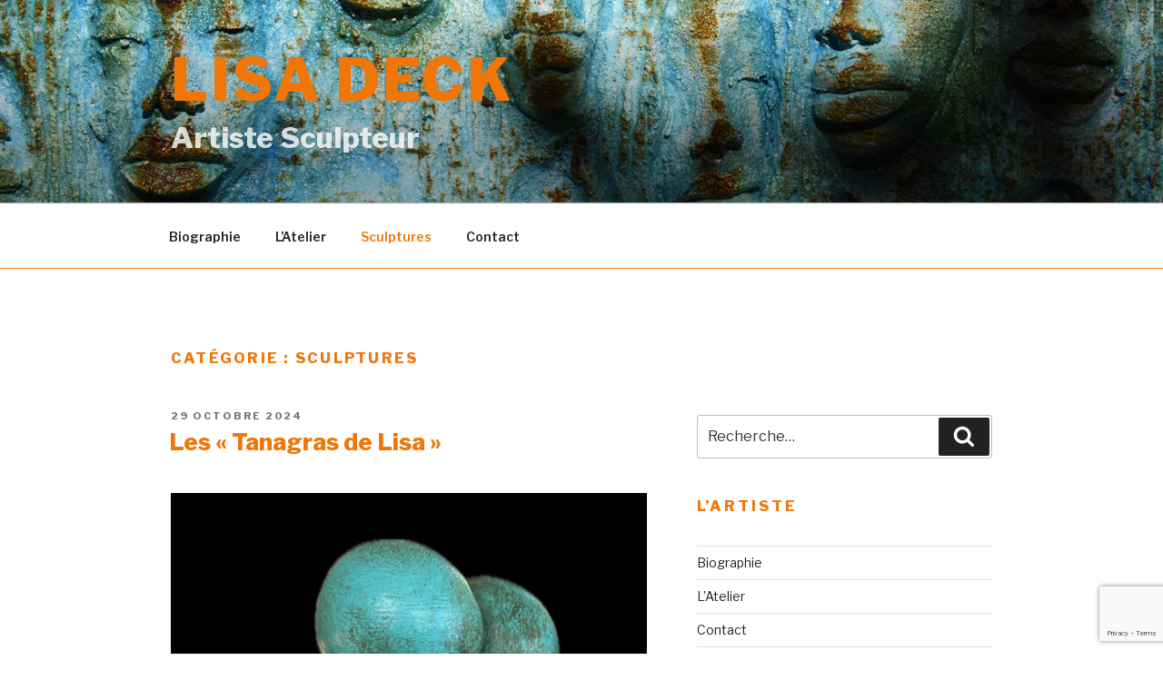

--- FILE ---
content_type: text/html; charset=utf-8
request_url: https://www.google.com/recaptcha/api2/anchor?ar=1&k=6LdLHmYaAAAAADSzwfBcyqzYZDUVq0dfBM7veu-n&co=aHR0cDovL3d3dy5saXNhZGVjay5mcjo4MA..&hl=en&v=PoyoqOPhxBO7pBk68S4YbpHZ&size=invisible&anchor-ms=20000&execute-ms=30000&cb=v3ajw6lpd42f
body_size: 48640
content:
<!DOCTYPE HTML><html dir="ltr" lang="en"><head><meta http-equiv="Content-Type" content="text/html; charset=UTF-8">
<meta http-equiv="X-UA-Compatible" content="IE=edge">
<title>reCAPTCHA</title>
<style type="text/css">
/* cyrillic-ext */
@font-face {
  font-family: 'Roboto';
  font-style: normal;
  font-weight: 400;
  font-stretch: 100%;
  src: url(//fonts.gstatic.com/s/roboto/v48/KFO7CnqEu92Fr1ME7kSn66aGLdTylUAMa3GUBHMdazTgWw.woff2) format('woff2');
  unicode-range: U+0460-052F, U+1C80-1C8A, U+20B4, U+2DE0-2DFF, U+A640-A69F, U+FE2E-FE2F;
}
/* cyrillic */
@font-face {
  font-family: 'Roboto';
  font-style: normal;
  font-weight: 400;
  font-stretch: 100%;
  src: url(//fonts.gstatic.com/s/roboto/v48/KFO7CnqEu92Fr1ME7kSn66aGLdTylUAMa3iUBHMdazTgWw.woff2) format('woff2');
  unicode-range: U+0301, U+0400-045F, U+0490-0491, U+04B0-04B1, U+2116;
}
/* greek-ext */
@font-face {
  font-family: 'Roboto';
  font-style: normal;
  font-weight: 400;
  font-stretch: 100%;
  src: url(//fonts.gstatic.com/s/roboto/v48/KFO7CnqEu92Fr1ME7kSn66aGLdTylUAMa3CUBHMdazTgWw.woff2) format('woff2');
  unicode-range: U+1F00-1FFF;
}
/* greek */
@font-face {
  font-family: 'Roboto';
  font-style: normal;
  font-weight: 400;
  font-stretch: 100%;
  src: url(//fonts.gstatic.com/s/roboto/v48/KFO7CnqEu92Fr1ME7kSn66aGLdTylUAMa3-UBHMdazTgWw.woff2) format('woff2');
  unicode-range: U+0370-0377, U+037A-037F, U+0384-038A, U+038C, U+038E-03A1, U+03A3-03FF;
}
/* math */
@font-face {
  font-family: 'Roboto';
  font-style: normal;
  font-weight: 400;
  font-stretch: 100%;
  src: url(//fonts.gstatic.com/s/roboto/v48/KFO7CnqEu92Fr1ME7kSn66aGLdTylUAMawCUBHMdazTgWw.woff2) format('woff2');
  unicode-range: U+0302-0303, U+0305, U+0307-0308, U+0310, U+0312, U+0315, U+031A, U+0326-0327, U+032C, U+032F-0330, U+0332-0333, U+0338, U+033A, U+0346, U+034D, U+0391-03A1, U+03A3-03A9, U+03B1-03C9, U+03D1, U+03D5-03D6, U+03F0-03F1, U+03F4-03F5, U+2016-2017, U+2034-2038, U+203C, U+2040, U+2043, U+2047, U+2050, U+2057, U+205F, U+2070-2071, U+2074-208E, U+2090-209C, U+20D0-20DC, U+20E1, U+20E5-20EF, U+2100-2112, U+2114-2115, U+2117-2121, U+2123-214F, U+2190, U+2192, U+2194-21AE, U+21B0-21E5, U+21F1-21F2, U+21F4-2211, U+2213-2214, U+2216-22FF, U+2308-230B, U+2310, U+2319, U+231C-2321, U+2336-237A, U+237C, U+2395, U+239B-23B7, U+23D0, U+23DC-23E1, U+2474-2475, U+25AF, U+25B3, U+25B7, U+25BD, U+25C1, U+25CA, U+25CC, U+25FB, U+266D-266F, U+27C0-27FF, U+2900-2AFF, U+2B0E-2B11, U+2B30-2B4C, U+2BFE, U+3030, U+FF5B, U+FF5D, U+1D400-1D7FF, U+1EE00-1EEFF;
}
/* symbols */
@font-face {
  font-family: 'Roboto';
  font-style: normal;
  font-weight: 400;
  font-stretch: 100%;
  src: url(//fonts.gstatic.com/s/roboto/v48/KFO7CnqEu92Fr1ME7kSn66aGLdTylUAMaxKUBHMdazTgWw.woff2) format('woff2');
  unicode-range: U+0001-000C, U+000E-001F, U+007F-009F, U+20DD-20E0, U+20E2-20E4, U+2150-218F, U+2190, U+2192, U+2194-2199, U+21AF, U+21E6-21F0, U+21F3, U+2218-2219, U+2299, U+22C4-22C6, U+2300-243F, U+2440-244A, U+2460-24FF, U+25A0-27BF, U+2800-28FF, U+2921-2922, U+2981, U+29BF, U+29EB, U+2B00-2BFF, U+4DC0-4DFF, U+FFF9-FFFB, U+10140-1018E, U+10190-1019C, U+101A0, U+101D0-101FD, U+102E0-102FB, U+10E60-10E7E, U+1D2C0-1D2D3, U+1D2E0-1D37F, U+1F000-1F0FF, U+1F100-1F1AD, U+1F1E6-1F1FF, U+1F30D-1F30F, U+1F315, U+1F31C, U+1F31E, U+1F320-1F32C, U+1F336, U+1F378, U+1F37D, U+1F382, U+1F393-1F39F, U+1F3A7-1F3A8, U+1F3AC-1F3AF, U+1F3C2, U+1F3C4-1F3C6, U+1F3CA-1F3CE, U+1F3D4-1F3E0, U+1F3ED, U+1F3F1-1F3F3, U+1F3F5-1F3F7, U+1F408, U+1F415, U+1F41F, U+1F426, U+1F43F, U+1F441-1F442, U+1F444, U+1F446-1F449, U+1F44C-1F44E, U+1F453, U+1F46A, U+1F47D, U+1F4A3, U+1F4B0, U+1F4B3, U+1F4B9, U+1F4BB, U+1F4BF, U+1F4C8-1F4CB, U+1F4D6, U+1F4DA, U+1F4DF, U+1F4E3-1F4E6, U+1F4EA-1F4ED, U+1F4F7, U+1F4F9-1F4FB, U+1F4FD-1F4FE, U+1F503, U+1F507-1F50B, U+1F50D, U+1F512-1F513, U+1F53E-1F54A, U+1F54F-1F5FA, U+1F610, U+1F650-1F67F, U+1F687, U+1F68D, U+1F691, U+1F694, U+1F698, U+1F6AD, U+1F6B2, U+1F6B9-1F6BA, U+1F6BC, U+1F6C6-1F6CF, U+1F6D3-1F6D7, U+1F6E0-1F6EA, U+1F6F0-1F6F3, U+1F6F7-1F6FC, U+1F700-1F7FF, U+1F800-1F80B, U+1F810-1F847, U+1F850-1F859, U+1F860-1F887, U+1F890-1F8AD, U+1F8B0-1F8BB, U+1F8C0-1F8C1, U+1F900-1F90B, U+1F93B, U+1F946, U+1F984, U+1F996, U+1F9E9, U+1FA00-1FA6F, U+1FA70-1FA7C, U+1FA80-1FA89, U+1FA8F-1FAC6, U+1FACE-1FADC, U+1FADF-1FAE9, U+1FAF0-1FAF8, U+1FB00-1FBFF;
}
/* vietnamese */
@font-face {
  font-family: 'Roboto';
  font-style: normal;
  font-weight: 400;
  font-stretch: 100%;
  src: url(//fonts.gstatic.com/s/roboto/v48/KFO7CnqEu92Fr1ME7kSn66aGLdTylUAMa3OUBHMdazTgWw.woff2) format('woff2');
  unicode-range: U+0102-0103, U+0110-0111, U+0128-0129, U+0168-0169, U+01A0-01A1, U+01AF-01B0, U+0300-0301, U+0303-0304, U+0308-0309, U+0323, U+0329, U+1EA0-1EF9, U+20AB;
}
/* latin-ext */
@font-face {
  font-family: 'Roboto';
  font-style: normal;
  font-weight: 400;
  font-stretch: 100%;
  src: url(//fonts.gstatic.com/s/roboto/v48/KFO7CnqEu92Fr1ME7kSn66aGLdTylUAMa3KUBHMdazTgWw.woff2) format('woff2');
  unicode-range: U+0100-02BA, U+02BD-02C5, U+02C7-02CC, U+02CE-02D7, U+02DD-02FF, U+0304, U+0308, U+0329, U+1D00-1DBF, U+1E00-1E9F, U+1EF2-1EFF, U+2020, U+20A0-20AB, U+20AD-20C0, U+2113, U+2C60-2C7F, U+A720-A7FF;
}
/* latin */
@font-face {
  font-family: 'Roboto';
  font-style: normal;
  font-weight: 400;
  font-stretch: 100%;
  src: url(//fonts.gstatic.com/s/roboto/v48/KFO7CnqEu92Fr1ME7kSn66aGLdTylUAMa3yUBHMdazQ.woff2) format('woff2');
  unicode-range: U+0000-00FF, U+0131, U+0152-0153, U+02BB-02BC, U+02C6, U+02DA, U+02DC, U+0304, U+0308, U+0329, U+2000-206F, U+20AC, U+2122, U+2191, U+2193, U+2212, U+2215, U+FEFF, U+FFFD;
}
/* cyrillic-ext */
@font-face {
  font-family: 'Roboto';
  font-style: normal;
  font-weight: 500;
  font-stretch: 100%;
  src: url(//fonts.gstatic.com/s/roboto/v48/KFO7CnqEu92Fr1ME7kSn66aGLdTylUAMa3GUBHMdazTgWw.woff2) format('woff2');
  unicode-range: U+0460-052F, U+1C80-1C8A, U+20B4, U+2DE0-2DFF, U+A640-A69F, U+FE2E-FE2F;
}
/* cyrillic */
@font-face {
  font-family: 'Roboto';
  font-style: normal;
  font-weight: 500;
  font-stretch: 100%;
  src: url(//fonts.gstatic.com/s/roboto/v48/KFO7CnqEu92Fr1ME7kSn66aGLdTylUAMa3iUBHMdazTgWw.woff2) format('woff2');
  unicode-range: U+0301, U+0400-045F, U+0490-0491, U+04B0-04B1, U+2116;
}
/* greek-ext */
@font-face {
  font-family: 'Roboto';
  font-style: normal;
  font-weight: 500;
  font-stretch: 100%;
  src: url(//fonts.gstatic.com/s/roboto/v48/KFO7CnqEu92Fr1ME7kSn66aGLdTylUAMa3CUBHMdazTgWw.woff2) format('woff2');
  unicode-range: U+1F00-1FFF;
}
/* greek */
@font-face {
  font-family: 'Roboto';
  font-style: normal;
  font-weight: 500;
  font-stretch: 100%;
  src: url(//fonts.gstatic.com/s/roboto/v48/KFO7CnqEu92Fr1ME7kSn66aGLdTylUAMa3-UBHMdazTgWw.woff2) format('woff2');
  unicode-range: U+0370-0377, U+037A-037F, U+0384-038A, U+038C, U+038E-03A1, U+03A3-03FF;
}
/* math */
@font-face {
  font-family: 'Roboto';
  font-style: normal;
  font-weight: 500;
  font-stretch: 100%;
  src: url(//fonts.gstatic.com/s/roboto/v48/KFO7CnqEu92Fr1ME7kSn66aGLdTylUAMawCUBHMdazTgWw.woff2) format('woff2');
  unicode-range: U+0302-0303, U+0305, U+0307-0308, U+0310, U+0312, U+0315, U+031A, U+0326-0327, U+032C, U+032F-0330, U+0332-0333, U+0338, U+033A, U+0346, U+034D, U+0391-03A1, U+03A3-03A9, U+03B1-03C9, U+03D1, U+03D5-03D6, U+03F0-03F1, U+03F4-03F5, U+2016-2017, U+2034-2038, U+203C, U+2040, U+2043, U+2047, U+2050, U+2057, U+205F, U+2070-2071, U+2074-208E, U+2090-209C, U+20D0-20DC, U+20E1, U+20E5-20EF, U+2100-2112, U+2114-2115, U+2117-2121, U+2123-214F, U+2190, U+2192, U+2194-21AE, U+21B0-21E5, U+21F1-21F2, U+21F4-2211, U+2213-2214, U+2216-22FF, U+2308-230B, U+2310, U+2319, U+231C-2321, U+2336-237A, U+237C, U+2395, U+239B-23B7, U+23D0, U+23DC-23E1, U+2474-2475, U+25AF, U+25B3, U+25B7, U+25BD, U+25C1, U+25CA, U+25CC, U+25FB, U+266D-266F, U+27C0-27FF, U+2900-2AFF, U+2B0E-2B11, U+2B30-2B4C, U+2BFE, U+3030, U+FF5B, U+FF5D, U+1D400-1D7FF, U+1EE00-1EEFF;
}
/* symbols */
@font-face {
  font-family: 'Roboto';
  font-style: normal;
  font-weight: 500;
  font-stretch: 100%;
  src: url(//fonts.gstatic.com/s/roboto/v48/KFO7CnqEu92Fr1ME7kSn66aGLdTylUAMaxKUBHMdazTgWw.woff2) format('woff2');
  unicode-range: U+0001-000C, U+000E-001F, U+007F-009F, U+20DD-20E0, U+20E2-20E4, U+2150-218F, U+2190, U+2192, U+2194-2199, U+21AF, U+21E6-21F0, U+21F3, U+2218-2219, U+2299, U+22C4-22C6, U+2300-243F, U+2440-244A, U+2460-24FF, U+25A0-27BF, U+2800-28FF, U+2921-2922, U+2981, U+29BF, U+29EB, U+2B00-2BFF, U+4DC0-4DFF, U+FFF9-FFFB, U+10140-1018E, U+10190-1019C, U+101A0, U+101D0-101FD, U+102E0-102FB, U+10E60-10E7E, U+1D2C0-1D2D3, U+1D2E0-1D37F, U+1F000-1F0FF, U+1F100-1F1AD, U+1F1E6-1F1FF, U+1F30D-1F30F, U+1F315, U+1F31C, U+1F31E, U+1F320-1F32C, U+1F336, U+1F378, U+1F37D, U+1F382, U+1F393-1F39F, U+1F3A7-1F3A8, U+1F3AC-1F3AF, U+1F3C2, U+1F3C4-1F3C6, U+1F3CA-1F3CE, U+1F3D4-1F3E0, U+1F3ED, U+1F3F1-1F3F3, U+1F3F5-1F3F7, U+1F408, U+1F415, U+1F41F, U+1F426, U+1F43F, U+1F441-1F442, U+1F444, U+1F446-1F449, U+1F44C-1F44E, U+1F453, U+1F46A, U+1F47D, U+1F4A3, U+1F4B0, U+1F4B3, U+1F4B9, U+1F4BB, U+1F4BF, U+1F4C8-1F4CB, U+1F4D6, U+1F4DA, U+1F4DF, U+1F4E3-1F4E6, U+1F4EA-1F4ED, U+1F4F7, U+1F4F9-1F4FB, U+1F4FD-1F4FE, U+1F503, U+1F507-1F50B, U+1F50D, U+1F512-1F513, U+1F53E-1F54A, U+1F54F-1F5FA, U+1F610, U+1F650-1F67F, U+1F687, U+1F68D, U+1F691, U+1F694, U+1F698, U+1F6AD, U+1F6B2, U+1F6B9-1F6BA, U+1F6BC, U+1F6C6-1F6CF, U+1F6D3-1F6D7, U+1F6E0-1F6EA, U+1F6F0-1F6F3, U+1F6F7-1F6FC, U+1F700-1F7FF, U+1F800-1F80B, U+1F810-1F847, U+1F850-1F859, U+1F860-1F887, U+1F890-1F8AD, U+1F8B0-1F8BB, U+1F8C0-1F8C1, U+1F900-1F90B, U+1F93B, U+1F946, U+1F984, U+1F996, U+1F9E9, U+1FA00-1FA6F, U+1FA70-1FA7C, U+1FA80-1FA89, U+1FA8F-1FAC6, U+1FACE-1FADC, U+1FADF-1FAE9, U+1FAF0-1FAF8, U+1FB00-1FBFF;
}
/* vietnamese */
@font-face {
  font-family: 'Roboto';
  font-style: normal;
  font-weight: 500;
  font-stretch: 100%;
  src: url(//fonts.gstatic.com/s/roboto/v48/KFO7CnqEu92Fr1ME7kSn66aGLdTylUAMa3OUBHMdazTgWw.woff2) format('woff2');
  unicode-range: U+0102-0103, U+0110-0111, U+0128-0129, U+0168-0169, U+01A0-01A1, U+01AF-01B0, U+0300-0301, U+0303-0304, U+0308-0309, U+0323, U+0329, U+1EA0-1EF9, U+20AB;
}
/* latin-ext */
@font-face {
  font-family: 'Roboto';
  font-style: normal;
  font-weight: 500;
  font-stretch: 100%;
  src: url(//fonts.gstatic.com/s/roboto/v48/KFO7CnqEu92Fr1ME7kSn66aGLdTylUAMa3KUBHMdazTgWw.woff2) format('woff2');
  unicode-range: U+0100-02BA, U+02BD-02C5, U+02C7-02CC, U+02CE-02D7, U+02DD-02FF, U+0304, U+0308, U+0329, U+1D00-1DBF, U+1E00-1E9F, U+1EF2-1EFF, U+2020, U+20A0-20AB, U+20AD-20C0, U+2113, U+2C60-2C7F, U+A720-A7FF;
}
/* latin */
@font-face {
  font-family: 'Roboto';
  font-style: normal;
  font-weight: 500;
  font-stretch: 100%;
  src: url(//fonts.gstatic.com/s/roboto/v48/KFO7CnqEu92Fr1ME7kSn66aGLdTylUAMa3yUBHMdazQ.woff2) format('woff2');
  unicode-range: U+0000-00FF, U+0131, U+0152-0153, U+02BB-02BC, U+02C6, U+02DA, U+02DC, U+0304, U+0308, U+0329, U+2000-206F, U+20AC, U+2122, U+2191, U+2193, U+2212, U+2215, U+FEFF, U+FFFD;
}
/* cyrillic-ext */
@font-face {
  font-family: 'Roboto';
  font-style: normal;
  font-weight: 900;
  font-stretch: 100%;
  src: url(//fonts.gstatic.com/s/roboto/v48/KFO7CnqEu92Fr1ME7kSn66aGLdTylUAMa3GUBHMdazTgWw.woff2) format('woff2');
  unicode-range: U+0460-052F, U+1C80-1C8A, U+20B4, U+2DE0-2DFF, U+A640-A69F, U+FE2E-FE2F;
}
/* cyrillic */
@font-face {
  font-family: 'Roboto';
  font-style: normal;
  font-weight: 900;
  font-stretch: 100%;
  src: url(//fonts.gstatic.com/s/roboto/v48/KFO7CnqEu92Fr1ME7kSn66aGLdTylUAMa3iUBHMdazTgWw.woff2) format('woff2');
  unicode-range: U+0301, U+0400-045F, U+0490-0491, U+04B0-04B1, U+2116;
}
/* greek-ext */
@font-face {
  font-family: 'Roboto';
  font-style: normal;
  font-weight: 900;
  font-stretch: 100%;
  src: url(//fonts.gstatic.com/s/roboto/v48/KFO7CnqEu92Fr1ME7kSn66aGLdTylUAMa3CUBHMdazTgWw.woff2) format('woff2');
  unicode-range: U+1F00-1FFF;
}
/* greek */
@font-face {
  font-family: 'Roboto';
  font-style: normal;
  font-weight: 900;
  font-stretch: 100%;
  src: url(//fonts.gstatic.com/s/roboto/v48/KFO7CnqEu92Fr1ME7kSn66aGLdTylUAMa3-UBHMdazTgWw.woff2) format('woff2');
  unicode-range: U+0370-0377, U+037A-037F, U+0384-038A, U+038C, U+038E-03A1, U+03A3-03FF;
}
/* math */
@font-face {
  font-family: 'Roboto';
  font-style: normal;
  font-weight: 900;
  font-stretch: 100%;
  src: url(//fonts.gstatic.com/s/roboto/v48/KFO7CnqEu92Fr1ME7kSn66aGLdTylUAMawCUBHMdazTgWw.woff2) format('woff2');
  unicode-range: U+0302-0303, U+0305, U+0307-0308, U+0310, U+0312, U+0315, U+031A, U+0326-0327, U+032C, U+032F-0330, U+0332-0333, U+0338, U+033A, U+0346, U+034D, U+0391-03A1, U+03A3-03A9, U+03B1-03C9, U+03D1, U+03D5-03D6, U+03F0-03F1, U+03F4-03F5, U+2016-2017, U+2034-2038, U+203C, U+2040, U+2043, U+2047, U+2050, U+2057, U+205F, U+2070-2071, U+2074-208E, U+2090-209C, U+20D0-20DC, U+20E1, U+20E5-20EF, U+2100-2112, U+2114-2115, U+2117-2121, U+2123-214F, U+2190, U+2192, U+2194-21AE, U+21B0-21E5, U+21F1-21F2, U+21F4-2211, U+2213-2214, U+2216-22FF, U+2308-230B, U+2310, U+2319, U+231C-2321, U+2336-237A, U+237C, U+2395, U+239B-23B7, U+23D0, U+23DC-23E1, U+2474-2475, U+25AF, U+25B3, U+25B7, U+25BD, U+25C1, U+25CA, U+25CC, U+25FB, U+266D-266F, U+27C0-27FF, U+2900-2AFF, U+2B0E-2B11, U+2B30-2B4C, U+2BFE, U+3030, U+FF5B, U+FF5D, U+1D400-1D7FF, U+1EE00-1EEFF;
}
/* symbols */
@font-face {
  font-family: 'Roboto';
  font-style: normal;
  font-weight: 900;
  font-stretch: 100%;
  src: url(//fonts.gstatic.com/s/roboto/v48/KFO7CnqEu92Fr1ME7kSn66aGLdTylUAMaxKUBHMdazTgWw.woff2) format('woff2');
  unicode-range: U+0001-000C, U+000E-001F, U+007F-009F, U+20DD-20E0, U+20E2-20E4, U+2150-218F, U+2190, U+2192, U+2194-2199, U+21AF, U+21E6-21F0, U+21F3, U+2218-2219, U+2299, U+22C4-22C6, U+2300-243F, U+2440-244A, U+2460-24FF, U+25A0-27BF, U+2800-28FF, U+2921-2922, U+2981, U+29BF, U+29EB, U+2B00-2BFF, U+4DC0-4DFF, U+FFF9-FFFB, U+10140-1018E, U+10190-1019C, U+101A0, U+101D0-101FD, U+102E0-102FB, U+10E60-10E7E, U+1D2C0-1D2D3, U+1D2E0-1D37F, U+1F000-1F0FF, U+1F100-1F1AD, U+1F1E6-1F1FF, U+1F30D-1F30F, U+1F315, U+1F31C, U+1F31E, U+1F320-1F32C, U+1F336, U+1F378, U+1F37D, U+1F382, U+1F393-1F39F, U+1F3A7-1F3A8, U+1F3AC-1F3AF, U+1F3C2, U+1F3C4-1F3C6, U+1F3CA-1F3CE, U+1F3D4-1F3E0, U+1F3ED, U+1F3F1-1F3F3, U+1F3F5-1F3F7, U+1F408, U+1F415, U+1F41F, U+1F426, U+1F43F, U+1F441-1F442, U+1F444, U+1F446-1F449, U+1F44C-1F44E, U+1F453, U+1F46A, U+1F47D, U+1F4A3, U+1F4B0, U+1F4B3, U+1F4B9, U+1F4BB, U+1F4BF, U+1F4C8-1F4CB, U+1F4D6, U+1F4DA, U+1F4DF, U+1F4E3-1F4E6, U+1F4EA-1F4ED, U+1F4F7, U+1F4F9-1F4FB, U+1F4FD-1F4FE, U+1F503, U+1F507-1F50B, U+1F50D, U+1F512-1F513, U+1F53E-1F54A, U+1F54F-1F5FA, U+1F610, U+1F650-1F67F, U+1F687, U+1F68D, U+1F691, U+1F694, U+1F698, U+1F6AD, U+1F6B2, U+1F6B9-1F6BA, U+1F6BC, U+1F6C6-1F6CF, U+1F6D3-1F6D7, U+1F6E0-1F6EA, U+1F6F0-1F6F3, U+1F6F7-1F6FC, U+1F700-1F7FF, U+1F800-1F80B, U+1F810-1F847, U+1F850-1F859, U+1F860-1F887, U+1F890-1F8AD, U+1F8B0-1F8BB, U+1F8C0-1F8C1, U+1F900-1F90B, U+1F93B, U+1F946, U+1F984, U+1F996, U+1F9E9, U+1FA00-1FA6F, U+1FA70-1FA7C, U+1FA80-1FA89, U+1FA8F-1FAC6, U+1FACE-1FADC, U+1FADF-1FAE9, U+1FAF0-1FAF8, U+1FB00-1FBFF;
}
/* vietnamese */
@font-face {
  font-family: 'Roboto';
  font-style: normal;
  font-weight: 900;
  font-stretch: 100%;
  src: url(//fonts.gstatic.com/s/roboto/v48/KFO7CnqEu92Fr1ME7kSn66aGLdTylUAMa3OUBHMdazTgWw.woff2) format('woff2');
  unicode-range: U+0102-0103, U+0110-0111, U+0128-0129, U+0168-0169, U+01A0-01A1, U+01AF-01B0, U+0300-0301, U+0303-0304, U+0308-0309, U+0323, U+0329, U+1EA0-1EF9, U+20AB;
}
/* latin-ext */
@font-face {
  font-family: 'Roboto';
  font-style: normal;
  font-weight: 900;
  font-stretch: 100%;
  src: url(//fonts.gstatic.com/s/roboto/v48/KFO7CnqEu92Fr1ME7kSn66aGLdTylUAMa3KUBHMdazTgWw.woff2) format('woff2');
  unicode-range: U+0100-02BA, U+02BD-02C5, U+02C7-02CC, U+02CE-02D7, U+02DD-02FF, U+0304, U+0308, U+0329, U+1D00-1DBF, U+1E00-1E9F, U+1EF2-1EFF, U+2020, U+20A0-20AB, U+20AD-20C0, U+2113, U+2C60-2C7F, U+A720-A7FF;
}
/* latin */
@font-face {
  font-family: 'Roboto';
  font-style: normal;
  font-weight: 900;
  font-stretch: 100%;
  src: url(//fonts.gstatic.com/s/roboto/v48/KFO7CnqEu92Fr1ME7kSn66aGLdTylUAMa3yUBHMdazQ.woff2) format('woff2');
  unicode-range: U+0000-00FF, U+0131, U+0152-0153, U+02BB-02BC, U+02C6, U+02DA, U+02DC, U+0304, U+0308, U+0329, U+2000-206F, U+20AC, U+2122, U+2191, U+2193, U+2212, U+2215, U+FEFF, U+FFFD;
}

</style>
<link rel="stylesheet" type="text/css" href="https://www.gstatic.com/recaptcha/releases/PoyoqOPhxBO7pBk68S4YbpHZ/styles__ltr.css">
<script nonce="1E8oKiJ7H_Zfwv_hYMCl3w" type="text/javascript">window['__recaptcha_api'] = 'https://www.google.com/recaptcha/api2/';</script>
<script type="text/javascript" src="https://www.gstatic.com/recaptcha/releases/PoyoqOPhxBO7pBk68S4YbpHZ/recaptcha__en.js" nonce="1E8oKiJ7H_Zfwv_hYMCl3w">
      
    </script></head>
<body><div id="rc-anchor-alert" class="rc-anchor-alert"></div>
<input type="hidden" id="recaptcha-token" value="[base64]">
<script type="text/javascript" nonce="1E8oKiJ7H_Zfwv_hYMCl3w">
      recaptcha.anchor.Main.init("[\x22ainput\x22,[\x22bgdata\x22,\x22\x22,\[base64]/[base64]/bmV3IFpbdF0obVswXSk6Sz09Mj9uZXcgWlt0XShtWzBdLG1bMV0pOks9PTM/bmV3IFpbdF0obVswXSxtWzFdLG1bMl0pOks9PTQ/[base64]/[base64]/[base64]/[base64]/[base64]/[base64]/[base64]/[base64]/[base64]/[base64]/[base64]/[base64]/[base64]/[base64]\\u003d\\u003d\x22,\[base64]\x22,\[base64]/DpEzCksKowrbDuAVUL2XDvMOoYkkdCsKlXxoewrzDpSHCn8K8BGvCr8OREcOJw5zCqMOhw5fDncKxwrXClERIwrU/L8KQw4wFwrlewrjCognDssO0bi7CjsOPa37DosOabXJBHsOIR8KVwp/CvMOlw47Di14cFlDDscKswphkwovDlmTCqcKuw6PDiMOZwrM4w4vDisKKSQTDhxhQAS/DuiJhw75BNm3DlyvCrcKJTyHDtMK0wpoHIQNZG8OYJ8Ktw43DmcKywpfCpkUjYlLCgMObNcKfwoZkdWLCjcKQwrXDoxEXYAjDrMO5WMKdwp7CqD9ewrt5wrrCoMOhR8Oyw5/CiWLClyEPw4DDvAxDwrDDscKvwrXChcK0WsOVwrzCvlTCo3fCgXF0w7PDgGrCvcKsJmYMZ8O+w4DDlgZZJRHDqsOgDMKUwoPDmTTDsMOIH8OED1xxVcOXcMOUfCc/UMOMIsKdwqXCmMKMwrTDsxRIw5lzw7/DgsOYHMKPW8K1A8OeF8ODQ8Krw73Dm1nCkmPDjnB+KcKEw4LCg8O2wpTDn8KgcsOzwp3Dp0MGEirClh/DvwNHJ8K2w4bDuRTDqWY8HcO7wrtvwoF4QinCjEUpQ8K5woPCm8Ouw4p+a8KRIsKMw6x0wqQLwrHDgsKjwqkdTGvCr8K4wps0wo0CO8OQQMKhw5/Dhx87Y8O6B8Kyw7zDvsOPVC9Rw7fDnQzDggHCjQNVGlMsLxjDn8O6FBoTwoXCklPCm2jCjsKCwprDmcKiSS/[base64]/ChcOVwpbDu8Kyw6McQMKcEMOzAMOVfFQ0w6QrDi/CncKCw5gDw6UhfQB0wonDpxrDiMOFw514wqJnUsOMNsKLwoo5w40DwoPDlhvDu8ONGAh/wr7Dkz/[base64]/CmgAwHMOAdMKdwrPDuj3ChcKCwqfCs8K1wrM+MA7CrsOwTUQMUcKNwosYw4M6worCl3Jewrp7wp7Dv1YBZkkoN2DCrMOHV8KAVy8nw4RuSsOlwqgKEcK1wpg8wqrDu080d8KyCl5dEMO5RHLCo0vCn8OPRinDrwl4woJOfRonw6XDslTCilxcO18Fw4/CjhdZwoI4wrZNw4BQFcOpw4jDh0LDnsOowo7Dh8OZw5ZWPsO1wrc0w5YPwrsfOcO0LsOuw77Dt8K1w67DiUDCs8O/wpnDgcKUw69QUnkKwrjCo2zClsKadHElVMOra1RSw7zDh8Krw73DnjsHwrwkw6A1wr3DucKhHUgWw5TDj8K2c8OMw5BMDCzCp8OjNgIdwqhSQ8Kww7nDqwbCj0bCm8OqQm/DjMOBwrTDosOWdH3CmcOFw54EOlHCh8K6wrFpwpTClAlQTn3CgC/CvsOIczXCiMKeHQVLJsOpD8K5JcKFwqEDw7XClRhdIMOPO8OfHcKKMcO5VR7CgFPCo0fDtcKfIMOyG8Kzw6F9VsKiaMO7wpgDwoA0Jw0WfMOvZynDj8KQwpjDpsKMw4rCo8OtfcKgdsOPVsOtP8OTwoJww4PCjg7CknxxfV/Ds8KOR2PDrikYdm7Dl3MvwpEXLMKPY0nChQhgwrokwo7ClkLDqcODw5glw7Inw6VecRrDusKVwpptahtWwpbCoGvClcOlF8K2ZsKkwqbDkzJcHCVfWA/DlXDDvC7DgFnDnHkXWSAURsKlKRDCqm3CrW3DlsKow7XDgcOXEcKPwr89F8OAG8O7wp3CqHfCoSptBMKAwoMcClNfYksoBsOpa0bDjcO3w7kXw5RzwrppGwPDrg3CtMONw5fCnHMWw6LCtFJXw5LDuSLDpTZ8PwHDmMKmw7zCk8KRwoRGw53DvD/Cr8Oqw5rCmW/[base64]/[base64]/Di8K2ThBBw7LCgsK9MBAtPcKxwqILLyNeWsK2RmnDul7DgmghfnzDoHoSw6Biw7wcIi8mY3nDtMO/[base64]/Cm8KvwprCj1LDvMOYdMKKeMOrFzYGw6sZHkomwrgTwrfCvsOrwphpQkLDksOPwq7CuHnDhMOAwqIXRsO9wrxvAsOiWgLCugdmwoV8Uh3CoH3CjybCr8Ojb8ObAHfCpsODwpnDkQx6woLCj8OUwrbDqcO/VcKHfFNfO8Kmw6N6LTbCv33Cv1rDq8OrK2U6wrFqfgR6VcK7w5DCtsOLa0vCiRAGbhkoBE/DmgMIEzTDmFDDszJbGFrCqcO2w7jDrMKawrfCuHQKw4TCoMKbwpRvG8KpacOCw4FGw7l+w4HCtcO4w7l6XFtWCMK9bAwqw4FcwppSQClkahDCv0vCpcKWwrRGODIhwpTCqsOGw6Evw7rChsObw5wxbMOzbXfDoyEHDEzDhX/[base64]/DmcOpwr7DncO6wpPCjBHDlMKYLnZFXy8aw4rDlTPDksKQNsO/QMOLw5vCj8K5UMO8wp3CgAjDhMOZM8OpEBTDoH81wolSw4pTZ8OpwqbCuTQDwqEKChZCwqjCk0rDu8KIW8Kpw4DDjyV7XDnCmjBXcxXDgAp8w4RmR8ObwqM4M8OFw4kTw7VuRsKiGcKgwqbDvsK3wr9QEEvDkALCjDQwBkV/w7BNwpPCl8KHwqcrNMOUw6LDtiHCoSvDhVfDmcKfwrlMw67DgsOPV8OJR8KHwpAWw707PjjCs8OxwqPCr8OWJmTCvcO7wr/DuihIw4oLw6V/w5drMC1pw7jDhMKSCwNQw5x9WR9yBsK1RMObwqkydU3Dr8OAdnnDuEAXKcOxAHHCkcO/LsKcTiJOHFbDlMKbEXsEw5bCgA/CiMOFcwPDv8KnP3ZMw6N2wopdw546w4B3bMOHA2vDq8KRH8O4C3AYwrTDv1fDj8OGw5VHwo8gcMOpwrdmwqFww77Do8Orwq8zMkxyw6vDr8KEQsKXYQzCsBBswp7CqMKowqozNBh7w73DicOyVTAAwrfDgsKFe8Ozw6jDsllmQ2nClsO/W8K8w4XDlgzCqsOdw6HCn8O0eQFnTsKbw4wzwpTCt8OxwoTCi27DgcO3wpwaXMOlwodgM8KywpVSD8KhEMKPw5huOcK/P8KewpHDgns5w5BBwo0fwrIoMsOHw75Sw4sxw7JdwpnCt8OQwqNdNy/DhcKLw48aSMKvw542wqo/w5XDqEvChSVfwpLDj8Kvw4xmw7EBD8OGRcKkw4PDrxLCjXbDjXHChcKYDsOyZ8KlGMKmdMOowo1OwpPCicKyw6zChcO4w5HDsMOPbiIlw6pbdcOrHBnDk8K2J3nCoWwhdMK0F8KQWsKAw5g/w6A6w4NSw5hPBRkuXjHDsF83woLDg8KGJCzDiSDDp8OHw4NewoXChV/DucO3TsK6FjBUCMOpdcO2KmTCrDnDrg1rOMKYw7DDp8OTwrbDjUvCq8O9w77Cvm7Cjy51w6URw4Qfwo5Qw5DDhsO7w6rDv8Oaw445G2FzIHLCrcK3woozf8KjdU8Yw5cQw7/[base64]/T8KDIDzDh1XCs8Kkw7AmTBzDvW5bw6zCrMKBwrjCqMKEw6XDqcKOw6wAw4rDui3Ct8KTF8ODwolDwotUw4t3KMOhZ3fDnSlyw7zCj8Ondl3CoAN/wr4KRMKjw6XDnRLCtMKCdiTDhcK6Xk7Dj8OXPAfCpRPDqX4KRsKgw49xw6fDri7CjcK7wrLDvMKBasOewq5zwoHDtMOpwrlYw6TCo8KyYsOGw5Q+CcO4cwhnwqDCusKnwos8T3jDp0HCmREWZjhJw4/Cm8OSwqHCmcKabsKiw7HDv2U+EMKCwrl3woLCgcKWJRHCu8K6w7/CizAcw4zChE16wqUQD8Kcw4sCL8OqSMK2DMOcIcOKw5zDgxbCvcO0DksbPFDDnMOpYMKjEnMbUz4NwpFZwqBMKcKew78WNB4mLsKJScO7w7PDpSPCvcOSwrzCswrDtS3Dr8KgDcOxwp9decOdRsKKRU3DuMOKwpTCuHtbwojDpsK/cwTDg8K5wo7CpSnDnMKHZXEqw7BHJcKJwrI0w4rDugnDhTdDQMONwooHMcKmSXDCgghew5HCucO1CcKdwo3CuQnDtsObRmnCrD/DgMKkCMKfAcOPwpfDjcKfHMOrwq/[base64]/Cl2fCrTLDnMOnw6wDw5PDqCbCssKPW8OUMjvDksOzLcKrdcO/w5EXw69dw7McaEXCoEnCphnClMO8UmBYEWPClHQswpEOShzCh8KROgIAHcK2w6hLw5vCi0fDusKlw4h7w5HDpMOpwoxuLcOkwokkw4jDg8OvNmLCqi/DjMOAwox/ECvCtcOkNyDCgMOGCsKtbyFUWMKtwpbDvMKfLFHDsMO2wrksW2vDkMO0IAXCuMK9SSDDlMKDw4pFwpvDl1DDuSxdw5McTsOpw6ZjwqJ7CMOjbBUWUk9nVsOUYz06ZsOqwp4GFibDiB/CpgoDSRcfw6rCh8K9TcKYwqA+H8Kvw7UvdAnCt3XCgnUUwpRHw6DCkT3CqMKsw4XDul7CoA7CmysbZsODesK8woUOU3fDosKAasKMwoHCvCAyw5LDtMKVIjNyw4V8X8KowocOw5jDnHvDkU/DrUrDvy85w4dhIRTCqHLDoMKJw4NKRxfDgsK9NAcBwrHDgsK1w5zDtx5ubMKfw7RWw5gfIcOmE8OSW8KZwqAKOMOqG8KuQcOYwovCksK2WzhRUTIucQ1ywohOwojDtsKWPcOURQPDrMKXQWYtfcKBB8OTw6/[base64]/DuEYzahECfMKJW8KYUXLDicOow6YEAjQ4wpzCjcKebcK0NmDCnMOebXFewrwBccKpL8KXwroNw5kiEMO9w4kqwr8/wobCg8OxexRfXMOOYivCkHzCh8OtwoJ2wr0MwrAIw57DrcO3woXClX7DjTbDscOiMcKIGAxzaGvDmBfDnsKVE1sOYjUKe2TCqhBKekg/w5bCjMKAfMKPBRMnw63DhHvDgRHCp8OkwrXCoBI2c8KwwrUJXsKlfgPCoVzClsOcwq45wpDCtUfCpMK/GUUvw5DCm8O/[base64]/DhylOZC3CgUAWCsObSjFxPhldIhdFNsK0w57CgcKuwrYvw5FfMMKjZMOZw7hGwpHDnMK5KTwETyzDk8KZw6psR8Olw6nCrkZZw6XDqT/ChcO0OMOUwrI/G047MHliwpdHYVbDncKRLMOFdsKHNMO0wrLDmsOOU1ZONDrCoMOWbFDChWTCnAQzw5B+K8ORwrZyw4LCvnRuw7jDpsKdwptjEsKPwpvCv3nDu8K5w7BrWxoXw6/DlsOswofDrmUhW15JPFPCqMOrwrTCqsOfwrVsw5ATwpjCosO/[base64]/DiMOICjIdw7LDuMKZCsOMHHHDogPCjMK1wo3ChnESeHQQwrkewqwFw5zCuwTDuMKTwrDDrDcNDxUnwpADDhIWfxrCssO+GsKVCUNKHhjClcOcIHvDrcOIf3HDpMOFP8OLwrx8wrUYcU3CgMKfwrPCo8OFw5rDj8OnwqjCuMKEwoHClsOqbMOScy/DgHbCn8O/RsOgwrpdVyh/FCvDpxc7eH/DkTwgw6gbQldTH8Kcwp/DocKhwq/Ci2nDgFDCqVdfQMODXMKgwqdDYXrClGgCw414wqnCvT9TwqXCjA3Dp38AdDXDribDlyd5w5YMYMKyPcKXHnXDuMOEwp/CusOfwpTCkMO5XsOoXcOZwoZTwpzDhMKCwq8Gwr7Dt8OJC3XCtDdvwo/DllDCok7Ci8K0wpEbwobChWjCuCtFIcOuw5DClMO+NBvCncOZwpdNw7PDjDzDmsOBXMKvw7fDl8O5wpFyB8OGBcKLw7HDiiPDtcOnwo/DsRPDry4Wb8OuGcKTQ8KPwow6wqHDn3cyE8K0w4zCpU0DJMOowo3DucO0N8Kbw4/[base64]/CncOZw4vCqxBkPMKtW8OfaDDCpgXDlMKzwo5dRsOVw5U5ZMO0w7l+w7tpZ8OLWn3Dt2vDrcK5ABVKw50SNXPCglx5w5/Cm8OmU8K4esOeGMKBw7TCu8OFwpNxw7gqHATDjl8lSkdvwqBmRcKzw5gtwo/Dl0IqHcOQYhZ7dMKCwoTCrAEXwopLIWzDswjChAzDqkbDrcKObMOgwoF8TGBpw5lhw495wpl+T1fCp8OGUzbDjHpsCMKWw4HClRpZV1/DlijCj8KmwrQ9wpYgACxnbcKsw4BDw5Zsw4ZpWiEHHsOjwqYSw5/DsMONcsOSIl4kR8K0F05oTCzCksOgOcOoQsOrS8KDwr/[base64]/CicOTJR9rw5p5DijDocK9w6cZw79heMKjw78Xwo/[base64]/CjRNFBsOFCxkdwpMIw4Z2woTCgDnDhw3CicOydXZUS8OcWA7DpkUDIHMJwoDDqsKwOhZ9C8O5QMKkw5oAw6nDpcKFw6FMOXQyIU9RKMOKdsKrdsOFB0DDvFrDkFHCql1RDiAgwq5eAXvDrGAzL8KWwrE2aMKqwpVHwrV1woXCgcK5wqfDkB/DiE/Dryt7w7cswp7Do8Oyw57CoRRew77Dt3LDpsKjw4BnwrXCohfDrk1Se3BZMy/CvcO2wr9Dw7vChSnDlMOuw50cw5XDuMOOM8OddsKkJD7ChXU6w7XCi8KgwoTDgcONQcOxIgtAwrJDHBnDgsOpwpE5w4TDv3nDoTbClMOZYMODw5gBw5VedU7CqB3DmghUUSrCvGDCp8K9GS7DiwZ9w4nChsOOw4vCkC9FwrtJKGHChjYdw7rCk8OJRsOYWSY/KWfCvjjCpcO6w7jDl8O5wpPCp8OawqtkwrbCnsK6Q0MkwppTw6LCvzbDjsK/[base64]/w4RowpjDusOaw54tw4/ClmAtw7UZaMOyOxPDojtbwqJ+w7J2DTvDixZ8woQCbcOowqk3EsO5wosKw71ZTsKGRGoSC8OCOMKiPhsew64vT0PDscOpEcKJw4nCpi3DrEPCsMKZw43CmQEzW8O6w4bDt8OvccOxw7BYwpnCqcKKYcKoHMKMw7XCjsKoZUobw6IOHcKPI8Oqw4/[base64]/w6czeMKoIx3Du8Kdw5HDv17DlXnDpUYMwr3Cn1nCrMKUUsO/D2RDD2TDqcKow78+wql5w40Two/DocO2YcOxdsKYwoVsbRFfSMKlb1kewpYvQmU8woErwoxrbgYEDSVQwqDDmwvDgnfDhcOQwrMmw5zClh/DnMOQQHvDoUgIwpfCiABPMR7DvgpFw4bDuU48wozDp8Krw4vDvSPDvzLCnFhMZxk+w6HCjjo5wqLCssK8wozDun99wpE5C1bCqDFbw6TDr8KoFAfCqcOCWhLCnzTCusObw4DCnsKLw7HDj8OWVzPCnsKIOzosHcKbwrfDkhY5a08gQcKhOsK8XF/CiXHCuMOIezjCmsKvEMOVesKSwow7DMKmbcKcOWJ/M8K0w7NvUG/CosOZUMOaPcODf1HDh8OIw7bCp8OyIlnDkHBFwpcTwrDDr8KCw4YMwr13w47DkMOywp1ywrkDw6xBwrXCpcKEwr7DqzfCoMOaCQbDpkbCnhTDtyTCkcKcBcOlBMOXw7zCtcKeaQ7Cr8Onw6cfRUnCsMOUQcKhEsOESMOSbG/Cog/DlD7DsikhO2gcZ0Ehw6xZw5LChhPDiMKcUmszHiHDhcK8w700w5oHRCrCp8OVwrPDscOaw6/CrzPDvcOJw60sw6fDlsKWw741FmDDmsOXZMKmGMO+VsKBD8OpfsKTLlhsTRvDk3fCnMK/EX/CgcKUwqvCgcKvw5bDoBvCjRwaw5/CsHYFenLDk1I7w53Cp03Dszw8Yy/CkyEmEMK6wrlkLVjCssKjDsK4woPDksK9wrXDrsKYwrlAwolzwq/Cmx07B0cmAMK7wrdKwohawqkiw7PCk8OIR8OZFsOgUQFJcmtDwpN8D8OwLsOWSMKEw5Anw4xzw7vCvjIIY8OQw7vCncK7wrYFwrTDpXnDicOfG8OnDEcTfFXCnsOXw7bDjcKswr7CqgLDuW8+wpYfX8KxwrTDoS/ClcKRccKldTfDl8O6Vhx+wqPCtsKBaXXCtSlmwrPDvV8CB1V0REtIwrJMOxIXw7XCkigWcSfDow7CrMO0w7tBwqnDlcK2FsKFwoISwprDsh4qwqLCnVzClwEmw7d2w5tnWcKKUMKPVcK/wp1Lw7jChnonwofCtjYQw7gDw5YeFMOAw7wuIMKtBMODwrgaB8K2IWjCqyfDiMKmw7Q/JcOXwqHCmFzCo8K7LsOOGsKQw7kuHWEOwpxowq7DsMOtwotQwrdtbTJZPhHCrcKpTsK6w6XCs8Oqw4lqwrgFIMKGA1/ClsK/w4DCp8OswoU3E8OBchnCk8KFwpnDgjJcJcKGaATCtH3Cp8OcJ2MYw75vEsOTwrnCv34xJWpyw4LDlC/CjMKsw6/CuWTChMO9ImjDoSVvwqhSw5zCjRPDrsOVwq/Dm8KiLEl6C8OMQy4Sw4DDq8K+fHw6w4ovwp7Cm8Obe3Q9KMOIwpslecKHGBQAwobDqcOfwpwpYcOnZ8KCwq4Sw5s7TMOEwpg/w7vCkMOTMGjCisKzw4J3woB7wpTCs8K+KnJ0E8OIX8KmEnbDrlnDl8K0wrEJwpxNwqTCrXJ4RlnCp8KNwp7DmMKtwrjCnyhsQWY9w4Q0w6DCkxN2K1/CrWDCucO+wpjDjHTCsMO3DG3CmsKeGCXClsOfwpQcUsOowq3CrAnDksKiOcKOecKKwoPDsUbDjsKuYsKJwq/[base64]/wo5STMK8dWFXw6/ChcOcw6Buwq7DhMKdUcOVMhsPwotqOnxTwoxrwofCmwXDjQPCvsKEwrvDlsOHbRrDrsK3flhUw4HCijZQwqISZgcEw43DuMOjw7vDjsK1UsKawr7Ci8ObXMOje8OCNMO9wo17bMOLMMKpD8OIAUvCqnjCk0rCusONITfCh8K4XX/Dq8O9GMKnU8KYBsOUwpvDnXHDiMOpwpYYPMKNdcOFFV5RYcK5w6bCmcO6w5whwoHDkRfCh8OGegfDkcK8PXc4worDi8Ksw7gAwrXCoTDChsO1w5hHwpvClsO4McKFw4kOS0YtJWzDgcOvNcOdwq/CmFjDs8KXwr/CkcKSwprDsnYLDj/CjAjCkm8kHBAFwoYsWMK7NXhIw7vCjATDqXPCp8KiB8O0wpJlX8OSw4nDpjvDhy5EwqvCv8KRe1szwr7ClHNiIMKiJGbDocOCYMOIwoUFw5Mow54Zw4fDozfCg8Kmw409w5HCl8KBw4JUfRfCng3Ci8O8w7J9w5/CnmHCm8O7wo7ClixDRMK3wopmwqwLw7F1e2TDm3dpXQXCtcOVwovCiGJawogfw5puwonCmcO/eMK5OXrDusOaw7DDlMO9C8KfdTvDpwNqX8O4AlpEw6/DlmvCocO7wr5hFDI1w40tw47CuMODwpnDmcKOwq8xK8Oew4pdwqTDqsO1C8KLwqEeFWnCgBDCl8OkwqPDvHIowrJwT8KUwrvDlcO0RMODw4tuw4TCrlh2Pi0QJXE1PGnCncOXwrVZeWjDoMKXIzzCh3JqwpXDiMOEwqrCj8K3YD5zPidYGn02UnTDjsOSeQotw4/DtQjDrcOoOWNIwpAnwrlFwpHDq8Kqw7FhTWJRCcOpbwQmw7M6IMKcIBbDq8OwwoARw6XDpsOVWMOnwrHDrQjDsWdPwqbCp8OYwprDgg/DmMK5wr7Ci8OlJcKCOcK7acKJwrbDrMO3EsOUw7zCu8Otw4k/aknCt3DDlFEyw4dTEcKWwoIhdMK1w4wPbsOBPcOtwowFwrR2QVTCn8KkGBzDjizChx7Co8KWJMO7woo0wqrCmhpOPEwbw5N7w7YCTMOuI2zDoUc/czLDiMOqwoI/YcO9TcKfwp9ca8Ocw601JXgFwrTDr8KuAl3DoMOgwo3DrsKccRUIw6NtA0BCGyrCoRxld0NDwonDgUsYT2FXacKFwqzDtsKLwozCoX9VOgvCosKyJsK2NcOHw7XCohkww5UTdRnDrWU4wofDgiFFw5DDgx3DrsO4UsKTwoUYw7J2w4RBwrJZw4Znw4HCszU/VsONccONDQfCnzvCon0LbBYqwoYXw68fw69mw4JlwpDCosKYUcKkwpPClhNPwrgVwpTCn385wptZw67CuMO5B0jCkB5PGsOswoB/[base64]/CmygKGnEiw78jTBsTZ8K5wrguwoLChsOZw5zDlcOyDCE7wpDCscOfFmZjw5TDk28cesKUHn1kS2jDpMOXw7DDlcOUf8OoIWl8wpxCfBfChMOheD3CtcK+MMKKaEjCssKmMjUrOMO6RkrCgsOSIMK/wrrCni5ywofCgFkpYcK6NMKnHAQlwpjDsG1/w6seBRALCmcAOMKnc1gUw70XwrPChQosTyjCniXCgcK7SAcRw5I1w7deOcOqclYjw5rDhcKSwr4zw4nCimzDoMO2fA86VCwMw5Q7RMKPw4XDjyMTw73CoS4oaTjDksOVw6TCoMOtwqgtwq/CkBNrw5vCqcOSNMO8wrADwpzCnQ/Do8KMZS5BSMOWwrkaUzAGw7ApKG8REMOlW8Kxw5/DmsOtPBwlJDg5OcOPw5hxwqggFjTCl0oIw4TDrioowr0dw7LCskIHKHvCi8KDw5kAFMKrwrrDsSzCl8Ocwp/DiMKmTcOzw67Cq2FswrdeesKRw6PDgMOcE34Ew4HDgXLCg8OVNQjDicKhwofDq8OHwo7DjxzCmMKDw4TCjTEZARZRbi5/VcKIK1lDTiondxbDugjCnUIww6PCnBcUG8Khw5UPw6LDtCjDg1XCusK7wqtEdkUAQcKLTBzCiMKOCiHDq8KBw6JzwroxFsOYw6J9ecOfSyljbMOiwprDkBt5w67DlR/DsDDCk3vDmsK+wr9cw5/Dp1vDkSpcw4g5wqLDo8OswoNTbnDDqMKhKAh0SCJFwp5BYm7DoMOiBcKHGWETwocmwqUxPcOIF8KIw5HDo8KawrzDhTw9AMKMBWbDh394QFY0wog+Gk41XcKObFFGTARRfnpAFgU/[base64]/wpDDtcOETVrDsVBWw4Nlwo0owp7ClA4weVvDhsOnwoErwr/DpsKNw7ljTlFnwoXDssOswo/[base64]/wqRsw7h9dA/CscO9EkUgwqLCjEDCmhDCo3vCqS7DmcOPw6Ruwo9JwqFnZCjDt1XDqTbCp8O4ZClEbsO8UTokZl3ColQ8GXPCg0B/EMO2wogSG2UETSjCocOBHEl0wrvDqwbDv8KPw7IOVW7DjsOYGynDuj4rTsKxZFcew4fDvmjDosK/w6xVw78uJcOBXUXCscK+wqdDWEHDrcKKbQXDpMKZWMOPwr7CmxQqwo/CjFdyw4EtFMOPDk7CgEbDtT7Ch8K3HsOKwpsnU8O5FMOGJcOWL8OcHlrCuxsFV8KkZMKXVQ93wq3DqcO0wqM8AsOlFmDDkcO/w5zCh0YZc8Owwqhkwo4Hw4/CqHkwEcKzw6lEGcO+wo0nb14Iw53DqsKBCcK3wrHDiMKAAcKSRyLDh8Ofw4lXwrzDtsO5woLDlcKLGMKQNiFiw5oTTcKmWMO7VR0uwp8mHTnDlXNJLX85wobCuMKBwrkiwrLCjsOmByrCjDrDv8KTB8O0w6zCvEDCscO/HMOtEMO7fVJfw7ApGsKRFsKOB8Kww6zDlRnDo8KZw7gICMOGAGjDr2pUwp0saMOkCglcZsO7wrpTXxrDvzXDsGHCtlLCgDFfw7U6w4bDmEDCr3sRwodKw7fCjwjDl8O/XHnCgnPDjsKEwrLCpcKbTFXCkcKBwr4TwrLDgMO6w5/DtCUQaQIDw5RVw4AmFFPCpxgWw7PCtMOwCC8iA8KXwpbCoXg1wplKXMOrw4szYm7Cv3XDqsKTUsKiSxQOC8KIwqV2wp/Cmgc1M38cBjthwqrDv2UTw7MIwq0fFkXDtsOywqXCphkZZcKQAsKhwrc+PERZwrw5CsKCQ8KfTFpqMRXDnsKpwr3Cl8K/ccOYwrHClQ4Nw6PDo8KyaMOLwo1jwqXDrgAUwrPDrMO7FMOSGcKVwr7CksKlAcKowp5iw6DCrcKnNTgEwprCu3tww6x9MHZhwp3DtXrCoEDCvsOTUR3CsMOkWn11QQUkwoMACCZLasOHRQ90FUxnL1RgK8OoOcO/FMOdBsKYwqI7NMOjD8OIcW/DocOeLwzCtC3DrMOcasK8TSEJfsKuY1PCgsOIRMKmw6txasOLUmrCjmMPZ8KWwpTDmnPDh8O/OBRfWAzCoRkMw5UxXMOpw6PDljUrwpY0wpnDhjPCq1fCp0jDs8KGwpxYHMKrGMKdw5lxwobCvBLDqMKJw7jDg8OcCcK4T8OFPRVtwr3CumTChx/DkHlxw7JZw7jCvcOkw514OcK5ccOUw4fDoMKEXMKNwoDDmnnCuF/CrxzDm0BswoBgd8KXw5B2T1QxwrnDg3BacBTDqS/CqsOKT01yw5PCrT3DgnM3w6xAwojCkcOEw6NNV8KCD8KydcOaw6A0worCnxIeIsK3HcKsw4nCk8KFwo/DusKDXcKvw4/CoMO0w43CrsOqw6kewpJebyQ0NcKKw53DhMOWIU5UTEMZw5oDETXCrcOBAcObw5vDm8Kzw6TDssK8OcOiKTXDlsKjM8OIQynDisKTwp95wpLDvsKJw6nDgjPCsnzDisK3XCHDj2/Dll9mwoTCgcOaw70qwpLCvcKRU8KdwrDClcOCwpNoesKVw6/DrDbDvHrDlwnDmSXDvsODS8K3wrXDh8OdwoHDqMOFwofDhTTCocKOCcOPfgTCscOnNcOGw6YDAWl4IsOSecKYXCIEX0PDp8KEwqPCrcO2wqMiw4pfPHHDhSTDuVbDicKuwqTDvw9Kw7Vpa2Ysw5PDtWnDkwRhGSjDohpVw4zDjQTCocKYwrfDoi/CjcOdw6Z9w6wnwrdFwq7DiMOJw4nDowBqEyNrZzEpwrfDrsOWwq/CjMKow5XDlB7CjA49UjAuLMKsFyTDnSAswrDChsK9N8KcwoEBEMOSwrHCscK8w5ctw7fCucKww7TDo8KAX8OWeTfCmcKjw6bCkBXDmhvDlcKfwr3DvBhzwqgxw7dCw6HDtsOnczRLSwLDgcKOHgLCuMK8w7rDqGM4w7vDul/DrcO5wrHDnGbDvysqIFotw43Dh17CpCFsZ8OOw4MJFjzDkzwJV8Ktw6vDuWdbwo/CmcO6ZWDCk0bCrcKmTsO1fU3DmsODOjJZG3ZcYUZnwqHClhzCjAFVw4XChg/CiRt0XMKzw7vDuH3DticVw73CnMKDJzXCpsKlX8KffAxnSzTCvSxaw7tfwrDChDXCqnQfwrHDqcKcTsKDMsO0w47DucKlwqNSF8ODMMKHM3bCsSTDqUQoKADCqsKhwq0hcVBSw4vDrFcUTSXDnncEMcKpeg1aw5HCoynCuh8Nw7Fxw7d+LjTDsMK/[base64]/CrMOOw4okw54gNSDCjcOIbMO7w5MhKMK3w4RdaGvDhsOpYsOFZcONYRvCv2vChBjDhWTCvcOgJsOlKcOTLH/DpzLDhFHDjcOcwrfCqMKZw6IwC8O+w7xtJwDDon3Dg2HCt1nDqwoRTlrDjsOpw4zDrcKJwqzDg2JsU3XCj0dfbMKew7rCs8KDwr/CpSHDswgDXE4UdGt1UwrDm2TCmcOawoXDl8KrVcOnwpTDnMKGcE3ClDHDj3DDrsKLAcO7wrXCucKZw7LDqMOkCxZMwqF2w4XDn1JKwqLCu8OWw5Y/[base64]/[base64]/[base64]/w5PDoCohwrzDmMO1w7vDp8KtwpJNw7zCkwvDrhzCusKIwobDr8OmwpnCgcO8wqLCssOCb04OLMKPw7lgwoMjSi3ConDCosOewrHDqsOKFsKmw4zDnsOSP1R2flAAD8K0ScO7w7DDu07CskUTwqPCg8K4w7TDpSrCpgLDpgfDsV/CvmxWw6dCwqVXwo5YwpzDmi4Vw4hPwojCnsOPLcKUw5wNa8KMw5jDmXjCg2J0YWl+JsOuZEvCgMKHw4xaXSjDlcOALMO3AS5ywokCG0Vnfzxkwqk/Y3wiwosuw6wHScOZw6o0XcOswoLDj3B0RcKhw7/DqMOeUMOMS8ORXmvDlMKtwoctw4J/[base64]/CnzZhwrbDhS0FC8K2flAYKsKjWnhhwotDw6Q0D2jDj1nCgMKzw5cBwqbCj8OKwpVhwrJow7oBw6bCksOwSsK/[base64]/KzRyw5B5w7bDvhYXCT8bwpjCj8K5KjNawrLDvVkzwpwfw6DCvTXCliLCrATDp8Opb8Klw7tGwpcSw7goLsO6wrDDp3Iod8O7UmjDlw7DrsO4bFvDghhGbWJwRcONBCMFwod1woXCtW0Sw7bCosK7w47CtwEFJMKew43DisOjwr9+wpwlHT0ScXjDtwHDgwTCuE/CiMOeQsO/wrvCqnHCnSUIwo4QA8KeanfCksKmwqHCo8OLA8OAQh5ow6pOwoY8wr5iwoMgXMKGMAI3aj91esOWEmLCl8OAw7J1w6TDvCBvwpsYwqddwrVoelQfEmE/AsOEXC/CgVHDh8KYQFJbwq7Dk8Onw60Rwq/DqmMuYy8pw4/Cv8KaNMO6EMKuw7BaEEnDvyPDhXIzwrYpNsKuw7zCrcKHFcKRGVjDjcOTGsODJMKFRknCm8O8wrvCryzDplZhwpQvdcKGwo1Dw4fCq8OFL0/Cj8K9wpcqJzxHwrQfPBJVw6N6ZcOGwrHDosOyfBMIFQfCmsKhw4fDjkzCnsOBTMKpL2DDqMKQU0/Cqyh6GCtiZ8Khwr/DncKNwrzDpnU+FcKqYXLCm3Vew5Rrw6bCmsOUKyNKFsKtMMOcVx/[base64]/w6XDszHDm8Kuw4Jrw5bDj8OfwqHCgjAaKMKmwqTChcKMWsKRLy3CjBDDoUzDu8ONdMKpw4AkwrvDs0ITwrZzwr3Cn2cAwoHDokXDssOxworDrsKtNsKQVHlow7bDoDoBHsK5wr8xwp0Fw6hUNxcPUcKIw7hKJxxjw5oUw6/[base64]/woXDhyXCrwIAfMO6w4xcZsOEY05MwpoNYsOGYcKwP8O3JVcnwrgyw7bDhcO0wrDDq8OYwoJ+wovDh8KYS8O9XcOpEibCp1nDiT7CknIJw5fDv8KUw4hcwq3DusKLc8OWw7N2w63CqMKOw4vDkMK8woDDrHjCqgrDpiR3AMOEUcORbCYKwpBjwoZkwrrDmsO4BG/DvBNILMKjIg/DsU8GK8OGwqfCvMK6wrvCtMODUHPDicKMwpIjw4rDjwPDmS08w6DDj2Fkw7TCp8OjRMKDw4nDscK3Jw8UwrzCrl85EsO+wp0XSsOKwoMSCyxpLMOpDsK0FXbDkj1bwr9Qw5/[base64]/UDxZLsOhw4HDjcKQwrVBUScow4sHwpfDgwDCgwYgf8OowrHDoQjCiMK2fMO0f8O7wr99w61DOzcow6bCrEPCt8O2YcOdw4x+w70ASsOEwohNw6fDpCJEbQEcQTV2wpZOIcKow68zwqzCvsOZw6QIw7/DnWrCjsKgwr7DhTzDpgY8w7N2J3rDq3FRw6nDrxHCtB/CsMKewonCl8KKFcKrwoJJwoQYLH95ZF9Hw6llwrjDjGHDosOKwqTCncKDwqvDuMKVb1d2GR4QMkpbKWPDlsKtwrkNw6t5FcKVRsOGw7TCn8O/[base64]/DucKlMcKSw47Dm8O1woI+w6TDqsOQwr1CKDwgwr3DsMO5X2zDlMOjWMOmwrQrX8OyZUxPaSnDhcKwZsKJwrfCgcOMTXHCkjzDpHbCqBxEQcOLVsOGwpPDgcO+wpljwqReTD5uKsOqwq8AHcOxSlDCjsOxbxTCiTQYQ0RlHQ/CjsKswpF8KT7Cu8ORZR/CjlzCh8KCwoYmJ8OrwrfDgMKFMcKLRl3DhcKOw4AvwoPCmsOOw4/DlHnDgUsxw4lWwpsxw63DmMKXwo/DuMKaUMKhO8Kvw75GwpnCrcKKwp18wr/CkX4RYcK7HcKZNmfCncKQTHTCqsOPwpQaw6xlwpAuHcO0N8KYw51NwojCll/DjMO0wo7CosKwSBMWw6JTecKRU8OMA8KmXMK/QSzCqAcTwrjDnMOcwqrDvkliUcKIU18VbsOFw7tewoN5MXDDqAtdwrp6w43CicKbw7wGEcO9wqLCh8OrCkTCv8Kvwp1Kw6gNw5saP8O3w6hDw6IsOS3Dhk3CvcK/[base64]/wqnCrUdSworCkA5Zwp3Cpz/[base64]/[base64]/w7vDv20iRcKywolKF2bDmDIxRMOkXsKKwpdAwpVkw41MwqfDq8K/E8Ovd8Kdw5DDoGHDuGQjwpvCjMKuHsOkZsKhUMO5YcOkKMOaZsODOAdwcsOLBFxSOl0Nwq9EccO5wo/[base64]/[base64]/Dtm0vwocmwq9Mw4VOw5fCksODw43Dm8OgWjjDmCMLZGZOVCEHwpVYwqovwpkEw4Z+ByXCgR7CgsKxwrQcw6Jlw7DCnEVBw7HCqyTDp8Klw4XCu3TDhhLCr8OFED9CD8KXw5V3woXCqMOFwog/wpZbw5M1GcOVw67CqcK4F2DCrcOIwrMqwpnDiDEBw5TDoMK0OEELXgzCixB0ZsOHe3vDpMOKwoDCmSrDgcOww6PCkcK6wrINb8OOS8OID8OhworDlEBkwrR5wqLCj01gDsKiS8K/YHLCnHgXJMK5wqbDnMKxOjUcL2nCskDDpFLCgH4dOcK4G8O9Y2PDtWLDqxDCkHnDhsOyKMKBwpLCosKgwqBYOmHDiMKYPsKvwr/Do8KwIcO8SChWbkHDsMO2NMOuKlcKw5BTw6vCuxoxw6TCjMKewqw7w5gIfHorKgNRwohFwo7CsGcfWMKuw77DvBdUJD7DhnFJEsKQMMORNT3ClsO9wqAhdsKSGgwAw6QTw5XDjsOPADnDnRbDmMKMBEMJw7/CjMKhw47Ct8O9wp3CnyUywq3CqwrCpcOVNEZFZQUhwo3Dk8OEw77ChcK6w60SdwxfWkIEwr/CpE3DjnLCjcO9wpHDtsKySmrDvlLCgcOWw6rCmsKUwrkGLz/[base64]/CmzLCpMKpBcOJaHbDt8OrQMK6csOqwpJQwp3CoMOMWDAMacOFLT0Fw5Rsw6BOWyQtW8O/UT9AX8KRFwHDvVbCo8K0w6stw5HCosKAw4HCusKCeUgBwoNqTMO0LRPDlsOcwrhaOSdswp7CtB/DkDUsBcKbwrUAw7xkaMKZbsOGworDsW0/WQ1wbXzChHvCpnLDgcKdwoTDg8OLOsKyD3Z3woHDmy8vIMK8w6TCpnoxDWvCjwt8wo9bJMKRDh/DscO3IcK/RH9YSwwUHsOxCGnCscOMw6dlO2Ejw5rChhBBwpDDhsO8Yh8WQjJTwpRswo7Dk8OhwpbCiCrDl8OqF8Kiwr/ClznDj1bDhAdJfsOSDR/Dn8OgMsOnwpRYw6fCnSnCt8O4wq1uw6Q/[base64]/DrsK9c8KJSW9WLA80YnBLwqlbMEHDk8OSwpFcfAMYw6hxO0rCiMKxw5nDpGTCl8O5J8ONf8K+w5IyO8O5bSQTSH4pSxPDugTDicKLf8Knw7LCqcO4XxTCg8K/QQfDgMKdKyB/[base64]/wqY4w43Cp3gaw7wKNhcIw5wYwoDDkcOWMWwJZT/CqsO3wrl8AcKfwqTDgMKpKcKtVcKSEcKcBWnCt8Oxwp/ChMOIFxxXXX/CjWZGwqnCkyTCiMOUPcOkHMOlWmdVP8K4wqHDusOsw69RDMKEf8KXcMOsL8KKwpJtwqwVw6rCtU0FwqDClHBowpPCkTB3w4zDqUN4aldZSMKRwqYyMsKPIcOpVsO+IcO1UGMHwpF/TjHDicO+wqLDoTDCrBY6w61CP8OXJ8KLw67DmExCecOCwp7DryZGwobDlMOwwp5pwpbCgMKTImrCjMOxQGN9wqrCmcKfwoplwpQvwo/Dlw5gw5zDqFNgw6nDocO3ZsKXw4QKBcKbwqtUwqMpw4nDn8Khw5I3AcK/wrvCncKXw4d+wpbCssOnw4/Dl1vDjyUBCkfDg05EA24GIMODecKcw7gBwpZ7w5bDiR4sw4w8wqvDqQTCi8KDwr7DjcOPDcOEw6dTwo87ABV/RMO5wpcFw4LDrcKKwoPChEjCrcOKPjsudMK3EEZLQAYVbT/[base64]/CkMOZw45tw7nCp8Kkw5IlRiTDuEbCmzRtw759wowHMxgLw4BRPRrCjggSw4jDqcK/[base64]/DuEHCpHjDtgdMwoIMwoDCkGMUEBIQUcKOZmghR8OUwoMQwqk9wpQPw5hVMzHDhgMrFsOOTMOSw6jCtMKQwp/[base64]/DugHDosO2P33Cqgx7wppuc8OlD8KNagkEXH3DpHfDgcKSEmLCgFzCuH1xJcO3w4o6wpXDjMKgTiR1IkkQGcODw5/[base64]/DlHPDrSpCN8KWw6PDvsKtwr3Ch0cPwqjCqcOudcOUw6k7NxbDnsOEdgBdw5nCtBXDsxJ7wp1pKVNGREvDs0/Co8K4IyXDkcKvwp8ifcOowovDhsOYw7bCk8KlwpPCqUzCnFPDm8K3d3nCicKdS1nDnsOwwr/Cgk/DrMKjOD3CmcK7ZMKmworCslvDkD8Ew649Gz3ClMO7IMO9c8O1eMKiSMKlwqRzfETCrFnCnsKlNcOJw63Dt1bDj3Iaw7/DjsOwwqbCosKyNC3ChcO2w4ENLR/CpcKeC09mbFvDh8OVbhceLMKxC8KSS8Ktw7LCrcOHQ8K1Z8KUwrQaT1zClcO2wo3Ch8O2wowLwpPCjQ1MAcO3ITfCoMOFQC0Rwr9rwr0GA8KdwqIuw60Ww5DCm1LDu8KXZ8KAwrUJwpZpw63ChyQOw7zCs1bCusOtwpl7SwcswpPDsWkDwpN6csK6w6bCslc+w5/DrcKOQ8KwPRzDpjLCj1kowp9+wodmAMKfTT9/w7nCusKMwpnDtcOSw5nDqsO7KMK/YMKLwrjCs8K/wofDmsK3E8O2woc/wpBud8O3w7XCssOzw4LDqsKCw5nCrytUwpPCs2FGCCvCjxbCowMTwrfCisOyHcOawrvDi8KJwooWWFPCghzCo8KCwqPCiBsswpMBdcO+w7/CvcKKw4DCusKILcOtGcK0w4LDh8OHw4/Cnw/[base64]/w7psw47DilUFW8ODS8OIwpxVdhogBXXCkT4kwpDDpXrDh8KhdlvDgsO1K8Kmw7zDp8OvHcO+OMOhIF/Co8ODMwREw7k/fsKEO8O9wqrDhjlELXHCliItw6AvwootPSMNNcKmKMKawqAOw40+w7dlLsKswpRZwoBOH8KVVsKFwpxzwo/CvMOmI1cVOT/DgcO0wrjDgMK1w6rCnMKAwpBZCUzCtMOMZMOFwrfCuhNLJcK9w7hAOTnCrcO9wrvDjgXDvsKuNSjDnQrCsmVpQMO5IwzDrcO/w5QIwqfDrmM7A2gBIMOywoE+bMKqw70wZkDDvsKPeU3Cj8Oqw7VUw5nDtcKxw6xOSRsvw4/ClnFbw61OcSMlw6DDq8KDw53DicOxwrp3wrLCnDATwpLCqsKSGMOJw79lLcOrHx7DoVTCo8Kzw4bCiGlBacObw6QLHlI4YSfCvsO/THHDvcKHwp0Qw6MfcXvDqDMEwr3DjsKaw7fCkcKew6dCBngGM1oTeQTCo8OLWVllw6/CnwbCnGI0wpdPwp40wpLDpcOrwqQswqvCqMK8wrTCvx/[base64]/CscOhw6rCm0DDh33Dq8OgwrZgw4HCmwZDwpDCogHDlsKjw53Dkh07wpQ2w6Rqw6jDmn/DjWnDkAXDm8KHMUrDiMKEwo3DrFM3woxxf8Kowo5hIsKCQMOzw4bCnsO1MCDDqMKdw6tPw757w7/CjxxEW1PDqMOfw7nCtktrbsOAwqjDjsKQbmDCo8Ohw7EKD8O5w7NVacKVwog1ZcKWVxPDpcKBJMKdMHbDnEViw6EBR2bDn8KqwpbDiMO6wrbDpsO2fG49wpjClcKdwpowVlTChMOoRmPClsOYV2DDkcOfw4YgecObK8KowrkgW1/[base64]/[base64]/[base64]/CjsOlG2/DgzTDsSjChUMWNR/DshPDpUt4IVRdWMOaa8OKw6Z4fUnChQBOI8OkdyRwwr4Ew6TDlsKoN8KiwpDCn8KAwq1kw4sfG8OGKWHDlsOAZMORw6HDrE/CoMOqwrshJMOxCzXCkcKxHWZlIMOjw6rCgTLDrsOaAmITwpjDv3PCg8Orwr/DqcOffAzDlcKPw6LCu2nCnHMDw4DDucO3w7knw58Ww6/Ck8KzwrbCrkDDpMK5w5rDmVBiw6tCw7s1w6/DjMKteMKpw48gKsO4UcKUckzCmsOJwqlQw4nCrTbDnS9tDA\\u003d\\u003d\x22],null,[\x22conf\x22,null,\x226LdLHmYaAAAAADSzwfBcyqzYZDUVq0dfBM7veu-n\x22,0,null,null,null,1,[21,125,63,73,95,87,41,43,42,83,102,105,109,121],[1017145,536],0,null,null,null,null,0,null,0,null,700,1,null,0,\[base64]/76lBhnEnQkZnOKMAhk\\u003d\x22,0,0,null,null,1,null,0,0,null,null,null,0],\x22http://www.lisadeck.fr:80\x22,null,[3,1,1],null,null,null,1,3600,[\x22https://www.google.com/intl/en/policies/privacy/\x22,\x22https://www.google.com/intl/en/policies/terms/\x22],\x22QTdF79RbEusQA9q39Jm9pwkyL7sK1TuwGsqCgU2PVwM\\u003d\x22,1,0,null,1,1768905980031,0,0,[176,207,185,178,56],null,[69],\x22RC-yAT8O6EcZQ38ng\x22,null,null,null,null,null,\x220dAFcWeA5Mt5mQ6wS07CGYwA94_XgWmcvmK8H2ADC-0gOnFhZ2AB2iZShwSV4amTjCFiKSVc8fO_VwjvXGsIxO47jwL-RuTpTT_w\x22,1768988780059]");
    </script></body></html>

--- FILE ---
content_type: text/css
request_url: http://www.lisadeck.fr/wp-content/themes/lisa-deck/style.css?ver=20201208
body_size: 188
content:
/*
Theme Name: Lisa Deck
Version: 1.0
Description: A child theme of Twenty Seventeen
Template: twentyseventeen
Author: Nicolas BONNET
*/
@import url("../twentyseventeen/style.css");
/* Your awesome customization starts here */